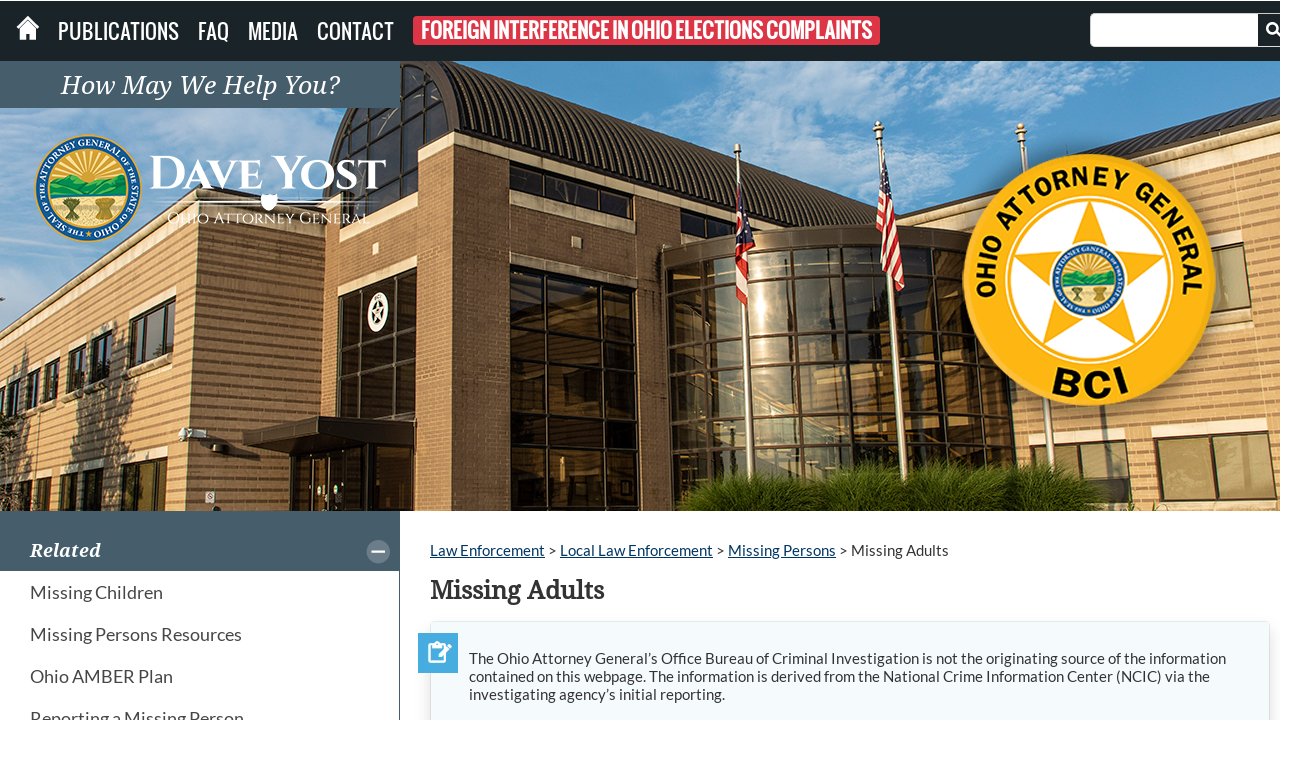

--- FILE ---
content_type: text/html; charset=utf-8
request_url: https://www.ohioattorneygeneral.gov/Law-Enforcement/Local-Law-Enforcement/Ohio-Missing-Persons/Missing-Adults?page=33
body_size: 54581
content:
<!DOCTYPE html PUBLIC "-//W3C//DTD XHTML 1.0 Transitional//EN" "http://www.w3.org/TR/xhtml1/DTD/xhtml1-transitional.dtd">
<html xmlns="http://www.w3.org/1999/xhtml" lang="en-US">
<head id="head"><title>
	Missing Adults - Ohio Attorney General Dave Yost
</title><meta http-equiv="content-type" content="text/html; charset=UTF-8" /> 
<meta http-equiv="pragma" content="no-cache" /> 
<meta http-equiv="content-style-type" content="text/css" /> 
<meta http-equiv="content-script-type" content="text/javascript" /> 
<meta name="keywords" content="Ohio Attorney General Office" /> 
<link href="/CMSPages/GetResource.ashx?stylesheetname=style" type="text/css" rel="stylesheet"/>
<link href="/CMSPages/GetResource.ashx?stylesheetname=bootstrap" type="text/css" rel="stylesheet"/>
<script>(function(w,d,s,l,i){w[l]=w[l]||[];w[l].push({'gtm.start':
new Date().getTime(),event:'gtm.js'});var f=d.getElementsByTagName(s)[0],
j=d.createElement(s),dl=l!='dataLayer'?'&l='+l:'';j.async=true;j.src=
'https://www.googletagmanager.com/gtm.js?id='+i+dl;f.parentNode.insertBefore(j,f);
})(window,document,'script','dataLayer','GTM-WPGGNB');</script>
<script
  src="https://code.jquery.com/jquery-3.5.0.min.js"
  integrity="sha256-xNzN2a4ltkB44Mc/Jz3pT4iU1cmeR0FkXs4pru/JxaQ="
  crossorigin="anonymous"></script>
<script src="https://code.jquery.com/jquery-migrate-1.4.1.js"></script>
<script>
  (function(i,s,o,g,r,a,m){i['GoogleAnalyticsObject']=r;i[r]=i[r]||function(){
  (i[r].q=i[r].q||[]).push(arguments)},i[r].l=1*new Date();a=s.createElement(o),
  m=s.getElementsByTagName(o)[0];a.async=1;a.src=g;m.parentNode.insertBefore(a,m)
  })(window,document,'script','//www.google-analytics.com/analytics.js','ga');

  ga('create', 'UA-7000155-2', 'auto');
  ga('send', 'pageview');
</script>       
<script src="/CMSscripts/jquery.ejb.slidepanel.v2.1.js" type="text/javascript" ></script>
<script src="/CMSscripts/ag.min.js" type="text/javascript" ></script>
<script src="/CMSscripts/Custom/jquery.bxslider.min.js" type="text/javascript" ></script> 
<link href="/OhioAttorneyGeneral/favicon.ico" type="image/x-icon" rel="shortcut icon"/>
<link href="/OhioAttorneyGeneral/favicon.ico" type="image/x-icon" rel="icon"/>
<link href="/CMSPages/GetResource.ashx?_webparts=677" type="text/css" rel="stylesheet"/>
</head>
<body class="LTR Chrome ENUS ContentBody" >
     <noscript><iframe src="https://www.googletagmanager.com/ns.html?id=GTM-WPGGNB"
height="0" width="0" style="display:none;visibility:hidden"></iframe></noscript>

    <form method="post" action="/Law-Enforcement/Local-Law-Enforcement/Ohio-Missing-Persons/Missing-Adults?page=33" id="form">
<div class="aspNetHidden">
<input type="hidden" name="__CMSCsrfToken" id="__CMSCsrfToken" value="bSnnItWQPk9kBDAtzK28/71iW+L8NHxonbmeU8SCDPJcosl+K69/RwGoxZGIsXy30bQ6cTDSP7SDf12jEc8eaKGa8qH9k4oHF/fs9MOj21M=" />
<input type="hidden" name="__EVENTTARGET" id="__EVENTTARGET" value="" />
<input type="hidden" name="__EVENTARGUMENT" id="__EVENTARGUMENT" value="" />

</div>

<script type="text/javascript">
//<![CDATA[
var theForm = document.forms['form'];
if (!theForm) {
    theForm = document.form;
}
function __doPostBack(eventTarget, eventArgument) {
    if (!theForm.onsubmit || (theForm.onsubmit() != false)) {
        theForm.__EVENTTARGET.value = eventTarget;
        theForm.__EVENTARGUMENT.value = eventArgument;
        theForm.submit();
    }
}
//]]>
</script>


<script src="/WebResource.axd?d=pynGkmcFUV13He1Qd6_TZOP2DQDcH6HDP4F6-Aor-f_PWsslxoN6eOgNqcgy4Yf10PLkMeV2j4R3YWiaHv6jqA2&amp;t=638901397900000000" type="text/javascript"></script>

<input type="hidden" name="lng" id="lng" value="en-US" />
<script type="text/javascript">
	//<![CDATA[

function PM_Postback(param) { if (window.top.HideScreenLockWarningAndSync) { window.top.HideScreenLockWarningAndSync(1080); } if(window.CMSContentManager) { CMSContentManager.allowSubmit = true; }; __doPostBack('m$am',param); }
function PM_Callback(param, callback, ctx) { if (window.top.HideScreenLockWarningAndSync) { window.top.HideScreenLockWarningAndSync(1080); }if (window.CMSContentManager) { CMSContentManager.storeContentChangedStatus(); };WebForm_DoCallback('m$am',param,callback,ctx,null,true); }
//]]>
</script>
<script src="/ScriptResource.axd?d=NJmAwtEo3Ipnlaxl6CMhvvdwauRDC81i9fJtnNrPoq_DHjCtuz1gZhJjOt3O8zrif14wN-uH_NKYgNw6nn38EPktSgWvBDRxLeKxrZxxeDejIivC7_u6r34cwiItBIBfjo3atGPQ89jGCiJB4L9RYk7mjdl3wP6UuNX0vkXb2fY1&amp;t=5c0e0825" type="text/javascript"></script>
<script src="/ScriptResource.axd?d=dwY9oWetJoJoVpgL6Zq8OLgZ9fPqoe8H8wO0Qr5KoM6oxkOE6nYJq-HjNY7m5t44IAgGlAUEt0eVkk5cV9C-xwi0dFdwWldLnikgXZ8RblWjbjY66nIGlDI4iC5bZmj4iZrwqvpJDkD18Mk3MHr64aQkOHMApPlqm75vlZnDoNY1&amp;t=5c0e0825" type="text/javascript"></script>
<script type="text/javascript">
	//<![CDATA[

var CMS = CMS || {};
CMS.Application = {
  "language": "en",
  "isRTL": "false",
  "imagesUrl": "/CMSPages/GetResource.ashx?image=%5bImages.zip%5d%2f",
  "isDebuggingEnabled": false,
  "isDialog": false,
  "applicationUrl": "/"
};

//]]>
</script>
<div class="aspNetHidden">

	<input type="hidden" name="__VIEWSTATEGENERATOR" id="__VIEWSTATEGENERATOR" value="A5343185" />
	<input type="hidden" name="__SCROLLPOSITIONX" id="__SCROLLPOSITIONX" value="0" />
	<input type="hidden" name="__SCROLLPOSITIONY" id="__SCROLLPOSITIONY" value="0" />
</div>
    <script type="text/javascript">
//<![CDATA[
Sys.WebForms.PageRequestManager._initialize('manScript', 'form', ['tctxM',''], [], [], 90, '');
//]]>
</script>

    <div id="ctxM">

</div>
    
<script type="text/javascript"> window.lpTag=window.lpTag||{};if(typeof window.lpTag._tagCount==='undefined'){window.lpTag={site:'12426565'||'',section:lpTag.section||'',autoStart:lpTag.autoStart===false?false:true,ovr:lpTag.ovr||{},_v:'1.5.1',_tagCount:1,protocol:location.protocol,events:{bind:function(app,ev,fn){lpTag.defer(function(){lpTag.events.bind(app,ev,fn);},0);},trigger:function(app,ev,json){lpTag.defer(function(){lpTag.events.trigger(app,ev,json);},1);}},defer:function(fn,fnType){if(fnType==0){this._defB=this._defB||[];this._defB.push(fn);}else if(fnType==1){this._defT=this._defT||[];this._defT.push(fn);}else{this._defL=this._defL||[];this._defL.push(fn);}},load:function(src,chr,id){var t=this;setTimeout(function(){t._load(src,chr,id);},0);},_load:function(src,chr,id){var url=src;if(!src){url=this.protocol+'//'+((this.ovr&&this.ovr.domain)?this.ovr.domain:'lptag.liveperson.net')+'/tag/tag.js?site='+this.site;}var s=document.createElement('script');s.setAttribute('charset',chr?chr:'UTF-8');if(id){s.setAttribute('id',id);}s.setAttribute('src',url);document.getElementsByTagName('head').item(0).appendChild(s);},init:function(){this._timing=this._timing||{};this._timing.start=(new Date()).getTime();var that=this;if(window.attachEvent){window.attachEvent('onload',function(){that._domReady('domReady');});}else{window.addEventListener('DOMContentLoaded',function(){that._domReady('contReady');},false);window.addEventListener('load',function(){that._domReady('domReady');},false);}if(typeof(window._lptStop)=='undefined'){this.load();}},start:function(){this.autoStart=true;},_domReady:function(n){if(!this.isDom){this.isDom=true;this.events.trigger('LPT','DOM_READY',{t:n});}this._timing[n]=(new Date()).getTime();},vars:lpTag.vars||[],dbs:lpTag.dbs||[],ctn:lpTag.ctn||[],sdes:lpTag.sdes||[],ev:lpTag.ev||[]};lpTag.init();}else{window.lpTag._tagCount+=1;} </script>
<script type="text/javascript">
function googleTranslateElementInit() {
new google.translate.TranslateElement({pageLanguage: 'en', layout: google.translate.TranslateElement.InlineLayout.SIMPLE, gaTrack: true, gaId: 'UA-7000155-4'}, 'translate-this');
}
</script>
<script type="text/javascript" src="//translate.google.com/translate_a/element.js?cb=googleTranslateElementInit"></script> 
<div class="dropShadow">
	<div class="superBound">
<div id="translate-this"></div>  
                    <div class="bounds">  
                <ul class="super">
				<li class="how">How May We Help You?
					<ul class="largeNav">
						<li class="who largeMenuItem">Who Am I?
							<div class="subMenu">
								<ul class="menuColumn"><a class="nav-link" href="/Individuals-and-Families">Individuals & Families</a>
                                    <li><a href="/Individuals-and-Families/Consumers">Consumers</a></li>
		                            <li><a href="/Individuals-and-Families/Military-and-Veterans">Military & Veterans</a></li>
									<li><a href="/Individuals-and-Families/Seniors">Seniors</a></li>
                                    <li><a href="/Individuals-and-Families/Tipster">Tipster</a></li>
                                    <li><a href="/Individuals-and-Families/Victims">Victims</a></li>
								</ul>
								<ul class="menuColumn"><a class="nav-link" href="/Business">Business & Economic Development</a>
									<li><a href="/Business/Services-for-Business/Webcheck">Background Check</a></li>
                                    <li><a href="https://charitable.ohioago.gov/Charitable-Bingo" target="_blank">Bingo</a></li> 
                                    <li><a href="/Business/Collections">Collections</a></li>
                                    <li><a href="https://charitable.ohioago.gov/Professional-Fundraisers" target="_blank">Professional Solicitors & Fundraisers</a></li>		                                    
                                    <li><a href="https://charitable.ohioago.gov/" target="_blank">Services for Charities</a></li> 
                                    <li><a href="/Business/Services-for-Business">Services for Business</a></li>
								</ul>
								<ul class="menuColumn"><a class="nav-link" href="/Law-Enforcement">Law Enforcement</a>
                                    <li><a href="/Law-Enforcement/Bureau-of-Criminal-Investigation">BCI</a></li>
 					   				<li><a href="/Law-Enforcement/Concealed-Carry">Concealed Carry</a></li>
                        			<li><a href="/Law-Enforcement/Local-Law-Enforcement/Ohio-Missing-Persons">Missing Persons</a></li>
                        			<li><a href="/Law-Enforcement/Ohio-Law-Enforcement-Gateway">Ohio Law Enforcement Gateway</a></li>	
                        			<li><a href="/About-AG/Service-Divisions/Organized-Crime-Investigations-Commission">OOCIC</a></li>					
									<li><a href="/Law-Enforcement/Ohio-Peace-Officer-Training-Academy">OPOTA</a></li>
                        			<li><a href="/Law-Enforcement/Local-Law-Enforcement/Cold-Case">Unsolved Homicides</a></li>
                        		</ul>
								<ul class="menuColumn"><a class="nav-link" href="/Legal">Legal Community</a>								    
									<li><a href="/Legal/Antitrust">Antitrust</a></li>
                        			<li><a href="/Legal/Ballot-Initiatives">Ballot Initiatives</a></li>
									<li><a href="/Legal/Outside-Counsel">Outside Counsel</a></li>
									<li><a href="/Legal/Prosecution">Prosecution</a></li>
									<li><a href="/Legal/Sunshine-Laws">Sunshine Laws</a></li>			        
								</ul>
								<ul class="menuColumn"><a class="nav-link" href="/State-and-Local-Government">State & Local Government</a>						            
						            <li><a href="/About-AG/Service-Divisions/Opinions">Formal Opinions</a></li>
                                    <li><a href="/threatassessment">Ohio School Threat Assessment Training</a></li>
                                    <li><a href="/State-and-Local-Government/Schools">Services for Schools</a></li> 
								</ul>
							</div>
						</li>
						<li class="what largeMenuItem">What Do I Need?
							<div class="subMenu">
								<ul class="menuColumn"><a class="nav-link" href="/About-AG">About the AGO</a>
                                    <li><a href="/About-AG/Dave-Yost">Dave Yost</a></li>
                                    <li><a href="/About-AG/AG-Administration">Administration</a></li>
                                    <li><a href="/About-Ag/History">History and Past AGs</a></li>                                                                                           
                                    <li><a href="/About-Ag/Public-Records-Access">Public Records Access</a></li>      
                                    <li><a href="/About-AG/Regional-Offices">Regional Offices</a></li>    
                                    <li><a href="/About-AG/Service-Divisions">Service Divisions</a></li>                        
								</ul>
								<ul class="menuColumn"><a class="nav-link" href="/Services">Services</a>
									<li><a href="/Business/Services-for-Business/Webcheck">Background Check</a></li>
                                    <li><a href="/Business/Services-for-Business">Business</a></li>
									<li><a href="/Business/Collections">Collections</a></li>
                                    <li><a href="/Law-enforcement/Concealed-Carry">Concealed Carry</a></li>
									<li><a href="/Individuals-and-Families/Consumers/File-a-Complaint">File a Consumer Complaint</a></li>
                                    <li><a href="/Tobacco-Enforcement">Tobacco Enforcement</a></li>
								</ul>
								<ul class="menuColumn"><a class="nav-link hide" href="/Services">Services</a>
								    <li><a href="/Law-enforcement">Law Enforcement</a></li>
									<li><a href="/Legal">Legal Community</a></li>
									<li><a href="/Business/Collections/Pay-Online">Pay Online</a></li>
									<li><a href="/Law-Enforcement/Bureau-of-Criminal-Investigation/Identification-Division/Reporting-Criminal-Histories">Reporting Criminal Histories</a></li>
									<li><a href="/Individuals-and-Families/Consumers/Search-Consumer-Complaints">Search Complaints</a></li>
									<li><a href="http://www.communitynotification.com/cap_main.php?office=55149" target="blank">Sex Offender Search</a></li>
								</ul>
                                <ul class="menuColumn"><a class="nav-link hide" href="/Services">Services</a>
                                    <li><a href="https://charitable.ohioago.gov/Charitable-Bingo" target="_blank">Bingo</a></li>
								    <li><a href="https://charitable.ohioago.gov/" target="_blank">Charities</a></li>
								    <li><a href="https://charitable.ohioago.gov/Professional-Fundraisers" target="_blank">Professional Solicitors & Fundraisers</a></li>
                                    <li><a href="/Business/Services-for-Business/WebCheck/Webcheck-Community-Listing">Webcheck Locations</a></li>
                                    <li><a href="/Legal/Sunshine-Laws">Ohio Sunshine Laws</a></li>
								</ul>
								<ul class="menuColumn"><a class="nav-link" href="/Training-and-Education">Training & Education</a>
									<li><a href="/Law-Enforcement/Ohio-Peace-Officer-Training-Academy/Course-Catalog">OPOTA Courses</a></li>
                                    <li><a href="https://charitable.ohioago.gov/Charitable-Webinars" target="_blank">Nonprofit Board Governance Webinars</a></li>
									<li><a href="/Individuals-and-Families/Victims/Trainings-for-Victim-Service-Providers">Victim Service Provider Training</a></li>
                                    <li><a href="/Individuals-and-Families/Consumers/Consumer-Awareness-Workshops/Request-Consumer-Awareness-Workshops">Request a Consumer Awareness Presentation</a></li>
                                    <li><a href="/Legal/Sunshine-Laws/Online-Sunshine-Laws-Training">Online Sunshine Laws Training</a></li>
                                </ul>        
							</div>				
						</li>
					</ul>										
				</li>
			</ul>
        </div>
    </div>
	<div class="topBarColor">  
		<div class="bounds">
			<ul class="mainNav">
				<li><a href="/Home"><img src="/Images/House-icon" alt="Ohio Attorney General Home Page"/></a></li>
				<li><a href="/Media/Publications">Publications</a></li>
				<li><a href="/FAQ">FAQ</a></li>
				<li><a href="/Media">Media</a></li>
                <li><a href="/About-AG/Contact">Contact</a></li> 
                <li><a href="/SpecialPages/Foreign-Interference-in-Ohio-Elections-Complaints" class="badge badge-danger">Foreign Interference in Ohio Elections Complaints</a></li>
			</ul>			
			<div class="searchBox">
				<div id="p_lt_zoneSearch_cmssearchbox_pnlSearch" class="searchBox" onkeypress="javascript:return WebForm_FireDefaultButton(event, &#39;p_lt_zoneSearch_cmssearchbox_btnImageButton&#39;)">
	
    <label for="p_lt_zoneSearch_cmssearchbox_txtWord" id="p_lt_zoneSearch_cmssearchbox_lblSearch" class="SearchLabel">Search:</label><input name="p$lt$zoneSearch$cmssearchbox$txtWord" type="text" id="p_lt_zoneSearch_cmssearchbox_txtWord" class="form-control" /><input type="image" name="p$lt$zoneSearch$cmssearchbox$btnImageButton" id="p_lt_zoneSearch_cmssearchbox_btnImageButton" src="/images/search.aspx" alt="Search" />

</div>

			</div>
		</div>
	</div>
	<div id="container">
		<div class="zoneContent">
			

<!-- Container -->
<div class="interior">
    <div class="zoneTop">
	    <div class="background_image">
  <div class="logo">
   <img src="/images/watermark.aspx" alt='Ohio Attorney General Office Logo' />
  </div>
    <img id="p_lt_zoneContent_pageplaceholder1_p_lt_zoneTop_BackgroundImage_ucEditableImage_imgImage" title="Missing Adults" src="/Images/Backgrounds/LawEnforcement_B10.aspx" alt="Missing Adults" />


</div>

	</div>
    <div id="midSection">      
        <!-- Left zone -->
        <div class="column zoneLeft">
            <div class="leftColumn"><ul class="menu"><li id="xyz">
</li><li >
</li><li><a>Related</a><ul><li><a href="/Law-Enforcement/Local-Law-Enforcement/Ohio-Missing-Persons/Missing-Children">
Missing Children</a></li>
<li><a href="/Law-Enforcement/Local-Law-Enforcement/Ohio-Missing-Persons/Missing-Person-Resources">
Missing Persons Resources</a></li>
<li><a href="/Law-Enforcement/Local-Law-Enforcement/Ohio-Amber-Plan">
Ohio AMBER Plan</a></li>
<li><a href="/Law-Enforcement/Local-Law-Enforcement/Ohio-Missing-Persons/Reporting-a-Missing-Person">
Reporting a Missing Person</a></li>
<li><a href="/Individuals-and-Families/Victims/Submit-a-Tip/Missing-Persons-Leads">
Submit a Missing Person Tip</a></li>

</ul></li><li class="custNav">
<h3>Links</h3>

<ul>
	<li><a href="http://www.missingkids.com/" target="_blank">Nationwide Missing Kids&nbsp;&mdash; The National Center for Missing &amp; Exploited Children</a></li>
	<li><a href="https://namus.gov/" target="_blank">National Missing and Unidentified Persons System</a></li>
</ul>




</li></ul><br/></div>
        </div>
        <!-- Right zone -->
        <div class="column zoneRightTop">
            <div class="rightColumn"><span id="breadCrumb"><a href="/Law-Enforcement" class="CMSBreadCrumbsLink">Law Enforcement</a> &gt; <a href="/Law-Enforcement/Local-Law-Enforcement" class="CMSBreadCrumbsLink">Local Law Enforcement</a> &gt; <a href="/Law-Enforcement/Local-Law-Enforcement/Ohio-Missing-Persons" class="CMSBreadCrumbsLink">Missing Persons</a> &gt; <span  class="CMSBreadCrumbsCurrentItem">Missing Adults</span>
</span><h1 class="">Missing Adults



</h1><div class="color-box">
<div class="shadow">
<div class="info-tab note-icon" title="Important Notes">&nbsp;</div>

<div class="note-box">
<div class="article-tile-text lead-paragraph">
<p>The Ohio Attorney General&rsquo;s Office Bureau of Criminal Investigation is not the originating source of the information contained on this webpage. The information is derived from the National Crime Information Center (NCIC) via the investigating agency&rsquo;s initial reporting.</p>
</div>
</div>
</div>
</div>




<br><div id="p_lt_zoneContent_pageplaceholder1_p_lt_zoneRight_SearchBox_pnlSearch" class="searchBox" onkeypress="javascript:return WebForm_FireDefaultButton(event, &#39;p_lt_zoneContent_pageplaceholder1_p_lt_zoneRight_SearchBox_btnImageButton&#39;)">
	
    <label for="p_lt_zoneContent_pageplaceholder1_p_lt_zoneRight_SearchBox_txtWord" id="p_lt_zoneContent_pageplaceholder1_p_lt_zoneRight_SearchBox_lblSearch">Search missing children by name, city or keyword:</label>
    <input name="p$lt$zoneContent$pageplaceholder1$p$lt$zoneRight$SearchBox$txtWord" type="text" maxlength="1000" id="p_lt_zoneContent_pageplaceholder1_p_lt_zoneRight_SearchBox_txtWord" class="form-control" />
    
    <input type="image" name="p$lt$zoneContent$pageplaceholder1$p$lt$zoneRight$SearchBox$btnImageButton" id="p_lt_zoneContent_pageplaceholder1_p_lt_zoneRight_SearchBox_btnImageButton" src="/Images/search_btn.aspx" alt="Search" />
    <div id="p_lt_zoneContent_pageplaceholder1_p_lt_zoneRight_SearchBox_pnlPredictiveResultsHolder" class="predictiveSearchHolder">

	</div>

</div>

<p><strong>Missing Adult – <a href="/Files/Law-Enforcement/Investigator/Ohio-Missing-Persons/Missing-Adults-1/Cox-(1)">Dwaun Cox</a></strong></p>
<div class="row no-gutters"> 
  <div class="col-3">
    <img class="case" src="/getattachment/c19e8e6f-2324-4397-a4c8-df7e361c74df/teaser.aspx" alt="Dwaun Cox" />
  </div>
  <div class="col-8">
                    


					Missing from: Columbus, Ohio<br />
					Missing since: 11/21/1979<br/>
					Missing age: 23<br/>
					Current age: 69<br/>
					Contact Ohio BCI at (740) 845-2419.                
					<a href="/Law-Enforcement/Local-Law-Enforcement/Ohio-Missing-Persons/Missing-Persons-Poster.aspx?printpath=/Files/Law-Enforcement/Investigator/Ohio-Missing-Persons/Missing-Adults-1/Cox-(1)&classname=Custom.MissingPersonsDatabase" target="_blank"class="longButton"><img alt="Print Poster" src="/Images/printposter_btn.aspx"/></a>
</div>
</div>

<p><strong>Missing Adult – <a href="/Files/Law-Enforcement/Investigator/Ohio-Missing-Persons/Missing-Adults-1/Koziatek">John Paul Koziatek</a></strong></p>
<div class="row no-gutters"> 
  <div class="col-3">
    <img class="case" src="/getattachment/c9ce2642-c2bb-414f-aaff-3ef2bd924f8f/teaser.aspx" alt="John Paul Koziatek" />
  </div>
  <div class="col-8">
                    


					Missing from: Cincinnati, Ohio<br />
					Missing since: 7/30/1979<br/>
					Missing age: 21<br/>
					Current age: 67<br/>
					Contact Cincinnati Police Department at (513) 352-6474.                
					<a href="/Law-Enforcement/Local-Law-Enforcement/Ohio-Missing-Persons/Missing-Persons-Poster.aspx?printpath=/Files/Law-Enforcement/Investigator/Ohio-Missing-Persons/Missing-Adults-1/Koziatek&classname=Custom.MissingPersonsDatabase" target="_blank"class="longButton"><img alt="Print Poster" src="/Images/printposter_btn.aspx"/></a>
</div>
</div>

<p><strong>Missing Adult – <a href="/Files/Law-Enforcement/Investigator/Ohio-Missing-Persons/Missing-Adults-1/Hale">John Hale</a></strong></p>
<div class="row no-gutters"> 
  <div class="col-3">
    <img class="case" src="/getattachment/233e3791-a056-4eae-8086-9b4dae0f95d4/teaser.aspx" alt="John Hale" />
  </div>
  <div class="col-8">
                    


					Missing from: Columbus, Ohio<br />
					Missing since: 11/26/1978<br/>
					Missing age: 28<br/>
					Current age: 75<br/>
					Contact Columbus Police Department at (614) 645-4545.                
					<a href="/Law-Enforcement/Local-Law-Enforcement/Ohio-Missing-Persons/Missing-Persons-Poster.aspx?printpath=/Files/Law-Enforcement/Investigator/Ohio-Missing-Persons/Missing-Adults-1/Hale&classname=Custom.MissingPersonsDatabase" target="_blank"class="longButton"><img alt="Print Poster" src="/Images/printposter_btn.aspx"/></a>
</div>
</div>

<p><strong>Missing Adult – <a href="/Files/Law-Enforcement/Investigator/Ohio-Missing-Persons/Missing-Adults-1/Martins">Judy  Martins</a></strong></p>
<div class="row no-gutters"> 
  <div class="col-3">
    <img class="case" src="/getattachment/ff4e36f2-52de-42dc-a2e2-aa53d4fa4bd9/teaser.aspx" alt="Judy  Martins" />
  </div>
  <div class="col-8">
                    


					Missing from: Kent, Ohio<br />
					Missing since: 5/24/1978<br/>
					Missing age: 22<br/>
					Current age: 70<br/>
					Contact Ohio Attorney General's Office at 740-845-2406.                
					<a href="/Law-Enforcement/Local-Law-Enforcement/Ohio-Missing-Persons/Missing-Persons-Poster.aspx?printpath=/Files/Law-Enforcement/Investigator/Ohio-Missing-Persons/Missing-Adults-1/Martins&classname=Custom.MissingPersonsDatabase" target="_blank"class="longButton"><img alt="Print Poster" src="/Images/printposter_btn.aspx"/></a>
</div>
</div>

<p><strong>Missing Adult – <a href="/Files/Law-Enforcement/Investigator/Ohio-Missing-Persons/Missing-Adults-1/Johnson-(5)">Willie Johnson</a></strong></p>
<div class="row no-gutters"> 
  <div class="col-3">
    <img class="case" src="/getattachment/83a0ad43-a328-46a3-bc58-1e30b289482a/teaser.aspx" alt="Willie Johnson" />
  </div>
  <div class="col-8">
                    


					Missing from: Akron, Ohio<br />
					Missing since: 2/1/1978<br/>
					Missing age: 26<br/>
					Current age: 74<br/>
					Contact Twinsburg Police Department at 330-425-1234.                
					<a href="/Law-Enforcement/Local-Law-Enforcement/Ohio-Missing-Persons/Missing-Persons-Poster.aspx?printpath=/Files/Law-Enforcement/Investigator/Ohio-Missing-Persons/Missing-Adults-1/Johnson-(5)&classname=Custom.MissingPersonsDatabase" target="_blank"class="longButton"><img alt="Print Poster" src="/Images/printposter_btn.aspx"/></a>
</div>
</div>

<p><strong>Missing Adult – <a href="/Files/Law-Enforcement/Investigator/Ohio-Missing-Persons/Missing-Adults-1/Lynch">Paula Lynch</a></strong></p>
<div class="row no-gutters"> 
  <div class="col-3">
    <img class="case" src="/getattachment/46ca5c0d-c9b4-44b3-a169-cfbe25b455c1/teaser.aspx" alt="Paula Lynch" />
  </div>
  <div class="col-8">
                    


					Missing from: Sandusky , Ohio<br />
					Missing since: 1/1/1978<br/>
					Missing age: 22<br/>
					Current age: 69<br/>
					Contact Sandusky Police Department at 419-627-5858.                
					<a href="/Law-Enforcement/Local-Law-Enforcement/Ohio-Missing-Persons/Missing-Persons-Poster.aspx?printpath=/Files/Law-Enforcement/Investigator/Ohio-Missing-Persons/Missing-Adults-1/Lynch&classname=Custom.MissingPersonsDatabase" target="_blank"class="longButton"><img alt="Print Poster" src="/Images/printposter_btn.aspx"/></a>
</div>
</div>

<p><strong>Missing Adult – <a href="/Files/Law-Enforcement/Investigator/Ohio-Missing-Persons/Missing-Adults-1/Burton-(1)">Betty Burton</a></strong></p>
<div class="row no-gutters"> 
  <div class="col-3">
    <img class="case" src="/getattachment/d45a9539-d4e8-4f22-ad56-166e99a59029/teaser.aspx" alt="Betty Burton" />
  </div>
  <div class="col-8">
                    


					Missing from: North Olmsted, Ohio<br />
					Missing since: 11/19/1977<br/>
					Missing age: 54<br/>
					Current age: 102<br/>
					Contact North Olmsted Police Department at 440-777-3535.                
					<a href="/Law-Enforcement/Local-Law-Enforcement/Ohio-Missing-Persons/Missing-Persons-Poster.aspx?printpath=/Files/Law-Enforcement/Investigator/Ohio-Missing-Persons/Missing-Adults-1/Burton-(1)&classname=Custom.MissingPersonsDatabase" target="_blank"class="longButton"><img alt="Print Poster" src="/Images/printposter_btn.aspx"/></a>
</div>
</div>

<p><strong>Missing Adult – <a href="/Files/Law-Enforcement/Investigator/Ohio-Missing-Persons/Missing-Adults-1/Jenkins">Joanna Jenkins</a></strong></p>
<div class="row no-gutters"> 
  <div class="col-3">
    <img class="case" src="/getattachment/abe2c0f2-077f-4d8a-a9f5-219411821d78/teaser.aspx" alt="Joanna Jenkins" />
  </div>
  <div class="col-8">
                    


					Missing from: Oak Hill, Ohio<br />
					Missing since: 11/1/1977<br/>
					Missing age: 23<br/>
					Current age: 71<br/>
					Contact Jackson County Sheriff's Office at 740-286-6464.                
					<a href="/Law-Enforcement/Local-Law-Enforcement/Ohio-Missing-Persons/Missing-Persons-Poster.aspx?printpath=/Files/Law-Enforcement/Investigator/Ohio-Missing-Persons/Missing-Adults-1/Jenkins&classname=Custom.MissingPersonsDatabase" target="_blank"class="longButton"><img alt="Print Poster" src="/Images/printposter_btn.aspx"/></a>
</div>
</div>

<p><strong>Missing Adult – <a href="/Files/Law-Enforcement/Investigator/Ohio-Missing-Persons/Missing-Adults-1/Hamilton">Linda June Hamilton</a></strong></p>
<div class="row no-gutters"> 
  <div class="col-3">
    <img class="case" src="/getattachment/320be26e-4d7d-4e52-80c0-09aa5e6e76bc/teaser.aspx" alt="Linda June Hamilton" />
  </div>
  <div class="col-8">
                    


					Missing from: North Lima, Ohio<br />
					Missing since: 9/20/1977<br/>
					Missing age: 28<br/>
					Current age: 76<br/>
					Contact Beaver Township Police Department at (330) 549-5338.                
					<a href="/Law-Enforcement/Local-Law-Enforcement/Ohio-Missing-Persons/Missing-Persons-Poster.aspx?printpath=/Files/Law-Enforcement/Investigator/Ohio-Missing-Persons/Missing-Adults-1/Hamilton&classname=Custom.MissingPersonsDatabase" target="_blank"class="longButton"><img alt="Print Poster" src="/Images/printposter_btn.aspx"/></a>
</div>
</div>

<p><strong>Missing Adult – <a href="/Files/Law-Enforcement/Investigator/Ohio-Missing-Persons/Missing-Adults-1/Groff">Billie Groff</a></strong></p>
<div class="row no-gutters"> 
  <div class="col-3">
    <img class="case" src="/getattachment/f08317d2-ba37-4bd2-8c67-a09c95fa3f1d/teaser.aspx" alt="Billie Groff" />
  </div>
  <div class="col-8">
                    


					Missing from: Hubbard, Ohio<br />
					Missing since: 7/4/1977<br/>
					Missing age: 26<br/>
					Current age: 75<br/>
					Contact Hubbard Police Department at (330) 534-8153.                
					<a href="/Law-Enforcement/Local-Law-Enforcement/Ohio-Missing-Persons/Missing-Persons-Poster.aspx?printpath=/Files/Law-Enforcement/Investigator/Ohio-Missing-Persons/Missing-Adults-1/Groff&classname=Custom.MissingPersonsDatabase" target="_blank"class="longButton"><img alt="Print Poster" src="/Images/printposter_btn.aspx"/></a>
</div>
</div>

<div class="PagerControl"><div style="padding-bottom:4px;padding-top:4px;font-weight: bold;" class="PagerResults">Displaying results  321-330 (of 348)</div><div class="PagerNumberArea"><span>&nbsp;<a href="/Law-Enforcement/Local-Law-Enforcement/Ohio-Missing-Persons/Missing-Adults">|&lt;</a>&nbsp;&nbsp;<a href="/Law-Enforcement/Local-Law-Enforcement/Ohio-Missing-Persons/Missing-Adults?page=32" class="UnselectedPrev">&lt;</a>&nbsp;</span><span style="padding-left:5px;"></span><span>&nbsp;<a href="/Law-Enforcement/Local-Law-Enforcement/Ohio-Missing-Persons/Missing-Adults?page=26"   class="UnselectedPage">26</a> - <a href="/Law-Enforcement/Local-Law-Enforcement/Ohio-Missing-Persons/Missing-Adults?page=27"   class="UnselectedPage">27</a> - <a href="/Law-Enforcement/Local-Law-Enforcement/Ohio-Missing-Persons/Missing-Adults?page=28"   class="UnselectedPage">28</a> - <a href="/Law-Enforcement/Local-Law-Enforcement/Ohio-Missing-Persons/Missing-Adults?page=29"   class="UnselectedPage">29</a> - <a href="/Law-Enforcement/Local-Law-Enforcement/Ohio-Missing-Persons/Missing-Adults?page=30"   class="UnselectedPage">30</a> - <a href="/Law-Enforcement/Local-Law-Enforcement/Ohio-Missing-Persons/Missing-Adults?page=31"   class="UnselectedPage">31</a> - <a href="/Law-Enforcement/Local-Law-Enforcement/Ohio-Missing-Persons/Missing-Adults?page=32"   class="UnselectedPage">32</a> - <span class="SelectedPage">33</span> - <a href="/Law-Enforcement/Local-Law-Enforcement/Ohio-Missing-Persons/Missing-Adults?page=34"   class="UnselectedPage">34</a> - <a href="/Law-Enforcement/Local-Law-Enforcement/Ohio-Missing-Persons/Missing-Adults?page=35"   class="UnselectedPage">35</a>&nbsp;</span><span style="padding-left:10px;"></span><span>&nbsp;<a href="/Law-Enforcement/Local-Law-Enforcement/Ohio-Missing-Persons/Missing-Adults?page=34" class="UnselectedNext">&gt;</a>&nbsp;&nbsp;<a href="/Law-Enforcement/Local-Law-Enforcement/Ohio-Missing-Persons/Missing-Adults?page=35">&gt;|</a>&nbsp;</span></div></div><input type="hidden" value="33" name="p_lt_zoneContent_pageplaceholder1_p_lt_zoneRight_MissingPersonsRepeater_repItems_pager_cpage" /><div id="p_lt_zoneContent_pageplaceholder1_p_lt_zoneRight_MissingPersonsRepeater_repItems_pager">

</div>
</div>
        </div>
    </div>
</div>
		</div>
		<div id="footer" role="contentinfo">
			<ul class="footerLinks">
				<li class="footerColumn">
					<ul>
                        <li><span class="footerTitle"><a href="/Individuals-and-Families">Individuals & Families</a><span></li>
						<li><a href="/Individuals-and-Families/Consumers">Consumers</a></li>
						<li><a href="/Individuals-and-Families/Military-and-Veterans">Military & Veterans</a></li>
                        <li><a href="/Individuals-and-Families/Parents">Parents</a></li>
						<li><a href="/Individuals-and-Families/Seniors">Seniors</a></li>
                        <li><a href="/Individuals-and-Families/Tipster">Tipster</a></li>
                        <li><a href="/Individuals-and-Families/Victims">Victims</a></li>
                        <li><a href="/Individuals-and-Families/Victims/Task-Force-on-Criminal-Justice-and-Mental-Illness">Task Force on Criminal Justice<br> and Mental Illness</a></li>
					</ul>
				</li>
				<li class="footerColumn">
					<ul>
                        <li><span class="footerTitle"><a href="/Business">Business </a><a href="/EconomicDevelopment">& Development</a></span></li>                         
                        <li><a href="/Business/Services-for-Business/Webcheck">Background Check</a></li>
                        <li><a href="https://charitable.ohioago.gov/Charitable-Bingo" target="_blank">Services for Bingo</a></li> 
                        <li><a href="/Business/Collections">Collections</a></li>
                        <li><a href="https://charitable.ohioago.gov/Professional-Fundraisers" target="_blank">Professional Solicitors & Fundraisers</a></li>		                                    
                        <li><a href="https://charitable.ohioago.gov/" target="_blank">Services for Charities</a></li>  
                        <li><a href="/Business/Services-for-Business">Services for Business</a></li>
					</ul>
				</li>
				<li class="footerColumn">
					<ul>
                        <li><span class="footerTitle"><a href="/Law-Enforcement">Law Enforcement</a></span></li>
                        <li><a href="/Law-Enforcement/Bureau-of-Criminal-Investigation">BCI</a></li>
 					   <li><a href="/Law-Enforcement/Concealed-Carry">Concealed Carry</a></li>
                        <li><a href="/Law-Enforcement/Local-Law-Enforcement/Ohio-Missing-Persons">Missing Persons</a></li>
                        <li><a href="/Law-Enforcement/Ohio-Law-Enforcement-Gateway">Ohio Law Enforcement Gateway</a></li>	
                        <li><a href="/About-AG/Service-Divisions/Organized-Crime-Investigations-Commission">OOCIC</a></li>					
						<li><a href="/Law-Enforcement/Ohio-Peace-Officer-Training-Academy">OPOTA</a></li>
                        <li><a href="https://sakannualreporting.ohioattorneygeneral.gov/" target="_blank">SAK Annual Reporting</a></li>
                        <li><a href="/Law-Enforcement/Local-Law-Enforcement/Cold-Case">Unsolved Homicides</a></li>

					</ul>
				</li>
				<li class="footerColumn">
					<ul>
                        <li><span class="footerTitle"><a href="/legal">Legal Community</a></span></li>
                        <li><a href="/Legal/Antitrust">Antitrust</a></li>
                        <li><a href="/Legal/Ballot-Initiatives">Ballot Initiatives</a></li>
						<li><a href="/Legal/Outside-Counsel">Outside Counsel</a></li>
						<li><a href="/Legal/Prosecution">Prosecution</a></li>
                  
						<li><a href="/Legal/Sunshine-Laws">Sunshine Laws</a></li>
					</ul>
				</li>
				<li class="footerColumn">
					<ul>
						<li><span class="footerTitle"><a href="/State-and-Local-Government">State & Local Government</a></span></li>
                        <li><a href="/State-and-Local-Government/The-Mount-Vernon-Project">The Mount Vernon Project:<br>School of Public Service</a></li>
	                    <li><a href="/About-AG/Service-Divisions/Opinions">Formal Opinions</a></li>
                        <li><a href="/threatassessment">Ohio School Threat Assessment Training</a></li>
                        <li><a href="/State-and-Local-Government/Schools">Services for Schools</a></li>                    
					</ul>
				</li>
                <br><br>
				<li class="footerColumn">
					<ul>
                        <li><span class="footerTitle"><a href="/About-AG">About the AGO</a></span></li>
                        <li><a href="/About-AG/Dave-Yost">Dave Yost</a></li>
                        <li><a href="/About-AG/AG-Administration">Administration</a></li>   
                        <li><a href="/About-AG/Public-Records-Access">Public Records Access</a></li>                      
                        <li><a href="/About-AG/Regional-Offices">Regional Offices</a></li>
                        <li><a href="/About-AG/Service-Divisions">Service Divisions</a></li>                                                     
					</ul>
				</li>
				<li class="footerColumn">
					<ul>
						<li><span class="footerTitle"><a href="/Services">Services</a></span></li>
						<li><a href="/Business/Services-for-Business/Webcheck/Webcheck-Community-Listing">Webcheck Locations</a></li>
                        <li><a href="/Individuals-and-Families/Consumers/File-a-Complaint">File a Consumer Complaint</a></li>
						<li><a href="https://charitablecomplaint.ohioattorneygeneral.gov" target="_blank">File a Charitable Complaint</a></li>
                        <li><a href="https://charitable.ohioago.gov/Charity-Registration" target="_blank">Charitable Registration</a></li>                                          
                        <li><a href="/Tobacco-Enforcement">Tobacco Enforcement</a></li>                
					</ul>
				</li>
				<li class="footerColumn">
					<ul>
						<li><span class="footerTitle"><a href="/Training-and-Education">Training & Education</a></span></li>							                     
                        <li><a href="https://charitable.ohioago.gov/Charitable-Webinars" target="_blank">Charitable Webinars</a></li>
                        <li><a href="/Legal/Sunshine-Laws/Online-Sunshine-Laws-Training">Online Sunshine Laws Training</a></li>
						<li><a href="/Law-Enforcement/Ohio-Peace-Officer-Training-Academy/Course-Catalog">OPOTA Courses</a></li>      
						<li><a href="/Individuals-and-Families/Victims/Trainings-for-Victim-Service-Providers">Victim Service Provider Training</a></li>
					</ul>
				</li>
				<li class="footerColumn">
					<ul>
						<li><span class="footerTitle"><a href="/media">Media</a></span></li>
                        <li><a href="/Media/Events/Calendar">Events</a></li>
                        <li><a href="/Media/News-Releases">News Releases</a></li>
						<li><a href="/Media/Newsletters">Newsletters</a></li>
                        <li><a href="/Media/Reports">Reports</a></li>
                        <li><a href="/Media/Videos">Videos</a></li>  
					</ul>
				</li>                                       
				<li class="footerColumn">
					<ul>
						<li><span class="footerTitle"><a href="/Careers">Career & Employee Resources</a></span></li>	
                        <li><a href="https://employee.ohioattorneygeneral.gov" target="_blank">AG Employee Portal</a></li>
						<li><a href="https://dx.myohio.gov/" target="_blank">myOhio.gov</a></li>                                           
                        <li><a href="/Careers/Opportunities">Job Opportunities</a></li>
					</ul>
				</li> 
			</ul>
		</div>
		<div class="bottomBar">
	    	<div class="tagline">
              	<img src="/images/protecting-footer" alt="Protecting the Unprotected"/>
            </div>
            <div class="row secondary-footer">
            	<div class="col-lg-9 disclaimer">
                  <ul>                        
                    <li><a href="/About-AG/Americans-with-Disabilities">Notice under the Americans with Disabilities Act</a></li> &nbsp;&nbsp; | &nbsp;&nbsp; 
                    <li><a href="/Files/Services/OAGPrivacyNotice" target="_blank">Privacy Statement</a></li> &nbsp;&nbsp; | &nbsp;&nbsp;
                    <li><a href="http://checkbook.ohio.gov/" target="_blank">Ohio Checkbook</a></li>
               	</ul>
               </div>
               <div class="col-lg-2 socialBar">
            		<ul>
	                	<li><a href="https://public.govdelivery.com/accounts/OHAG/subscriber/new" target="_blank" ><img src="/images/social/GovDelivery" alt='Subscribe'/></a><li>
	                    <li><a href="https://www.facebook.com/OhioAttorneyGeneral" target="_blank" ><img src="/images/social/facebook" alt='Facebook'/></a><li>
					    <li><a href="https://twitter.com/OhioAG" target="_blank"><img src="/images/social/twitter" alt='Twitter' /></a><li>
	                    <li><a href="https://www.instagram.com/ohioattorneygeneral/" target="_blank"><img src="/images/social/instagram" alt='Instagram' /></a><li>
					    <li><a href="https://www.youtube.com/user/OhioAttorneyGeneral" target="_blank"><img src="/images/social/youtube" alt='YouTube'/></a><li>
              		</ul>
            	</div>
            </div>
		</div>
	</div>
</div>
    
    

<script type="text/javascript">
//<![CDATA[

var callBackFrameUrl='/WebResource.axd?d=beToSAE3vdsL1QUQUxjWdelw5W7A8qF0QMbNwy14aL3Fa5l0uIKmFmItFNiltKjBaAMbuai6esm0qU1cSNY3rQ2&t=638901397900000000';
WebForm_InitCallback();
theForm.oldSubmit = theForm.submit;
theForm.submit = WebForm_SaveScrollPositionSubmit;

theForm.oldOnSubmit = theForm.onsubmit;
theForm.onsubmit = WebForm_SaveScrollPositionOnSubmit;
//]]>
</script>
  <input type="hidden" name="__VIEWSTATE" id="__VIEWSTATE" value="3eOdexdaG03yN64N5pMILP2cTfNng5HQhi/[base64]/qOYpWzC0Ec0c4hwJy5+5QtraXbIr0wY/y4yJ7N72Adenmg+na+MGixz8RPGr7puK3UJQundJwY/0ejneiF3Hh7+yI/oGe+CA30ejFE3HM7jEbWufNL4h/ptPq9IYGG8L2XyFzmOVSXlTRAFYuh1/8WD0MytHtbf4LqKYthLT+TnDqzpLqgr2NXdi8nstQAAoUrzXrj1ROTQoy3NCNd3rCLr3f8v9422Kdy7LabpFmlFIGGlHMJnmi1yh6ukXtMKW5OugNjN6w8RLmsUsMN4aS0+4KE8PYFRHttlSzxjQIVIpharjKmMp/Z+NYom7vOT4VyX5PKIvquZKfWCE2FeEEH/GosOl/QduNUawf4KNDHeeaT9VPOiVoGEWXwqRLIlzlXqxlhJ08gcNRYrclB6Ar8ESnEPd7Tw4Xf/gC23WUvqE4gv1n/WPUlBE4DKsCsyyIpEszT5U3uz4YhvFJzToIR98YMMavNi2ynHqG0jqeWmATeOjcs6ks1ZBX2aZz8BbkrkLQ/vdCFANdtGPDA3lrBVIfFYSbqwcu5Q2ypekximw/brI4/9sHRl2/+gh8jP8y5gMlWrOkAfXj6U9vli7taFM3rItdXxxVdBJkhlk70geMRb3vaAmy2OThM3w52EsJufF+Iktexu7sy/2+tmN1vpboF4aGdprCc113IEPR+ZsNgMaSpK0XWgmMpQufjjjntx3ykaK/Qipm4k6qWdkCcLZ8ZHG+vWllDnn0ZmDJk12/Qtrqfn2c28A0tAGGGgtNuEgeedZ2DZ0+chhBm3YBHY0QDMd6LorboL4Ac2UnhXwSZIZn2UFY40hRoaFEVcP2L660WfMGxAjutpWXodYOT3fzuiDphMpiwuFkvzetBTx1/fGJrShhlrxOUz5uAkJgCdM6QHf9Z6kx3gKt/oiGXsfj3lhTYzOkQwcfmVV/e9nKb+er0ucB6mk0V68PjEkOf1tnXw3Lj8X60G29XbcIyndJvzJ4LQ3/eFBKtzhftVIyjPunt++dPcjynK3KJrwbjWCP5mgXLVB/y2OOjONgWximaDKNSEnsraFSeUKcR1hR/9Bb6VzYmhX/2z706DI1piq9fRZEVubb22Va/z/JKwxd2AMiGPhNgwm+JMAgnPYmeqk2nxXHzgDApIx+V2Wa/[base64]/bN3P4uoctH6tpapmTf2NF+Tp9PnIGor9bVEzVDXma2X9rd/2V2fEp7nj4k0DsWB2YOlZDH5pbxqYzyEX82Pai6sq0ojn407DoR3QSkn7ImC5xfwfxccIzsS4N2mN4K0zMBds3bG52ekgIe0Idai4wqe/FP/KjemcZPviCnm3UtTyOnGK+eZnSYNqBT1SO40Rm53CYfq3V4XN+vTqNZoYHk843Cq+q6SmVttesSPqeSION4tai/Ew+j2DoHcOr0KOXu+wpNHA0WWh1LSM7VtplO3D/cS2BaFB12tDKd/0GjYn4HiiX/Z+Zu4EfEq8bwCj4yxeNT3rRD1GLGay/dm2PFT0w22uMscSyV4cMBxuCX5EWD7ZfaXKikHT1viNjXLLKDMgHkCsxQjwsp3r6Od/XSi3HUJZRZKJxJfeO/BTnRz/CVXhXw3CVuhwkuoEdj5ND1SFJX0f42lPW1lQHswL2lFvFFCxRPbW7w0xd+viZLOgPhCan3v+Qn7gcdS+PJE4kcpx8ZOdKgMKLzj6xjbNYFntNQcy17BUDeVgUX000hoXXn09IqEiCRCJM613K8/9Y1ojUznYhYY+GDpf9AcTM6w8j9NQLIeH6dHM4z1POL6krih93OcNiqyngcyXgkX8NPn29BVhb4B1HEb/PKQvP1wB+bDq+pjVM5WWpoJjsqPXG/QYCVbkar+coV0/HT6HcRCTpj69UdV1SKBeTJfYVCUbjytJuu4VxLPu+aIksuVpStxoca7hMkTriPywkYD82c15P1DfDJpa6qYCuw3Oe6prXVmpQd6BqFJIRiWd6wZXnJPi0oI2J6MPiLFYlk8yxZ+GtuZv8sNc32/JoyRZFDm3a/mHUwbWVc8d6QEq/bbd7hnmD410Si4kx/rYMGOTMLK2wgQ0Z3j9u04N8b28eLoIZLxheyJj6DDseCjZ6PiAlmYMgP0oGhYiYJSe2kMK9qpI/op0Oxaf7Y5/MA6qrCWr0fK7SZt8HGX/SGOvBBgn4vQ6jOGa2/TIsMsgmIGJEY37yvdQoKmzUoGlgjnKfiJDR6mY+TYfEZKgzGQP6X6WSMTrTsIGrLFuI53wEhBbYKs3xc7B4mQpIOO4YLp1l0Z8BFEbYV2EidTLmBTSP/9YalPBUNx9qkqV+1V2Znrwp5r6Clwn8Es1zfTct5A3Ma24cmm6fPLEBjwUog8Y0MlGwCjpk2db1onVRpXLNvsbuOc2h+NgSSGQ0ACyMeWLXXYdtrwHiecaxdtS29U6IEuHYGkfGoR2v07fbA5q1vOCTBS612lEEqoFxQpZjk7mlLUH81hJDc+Yoa3a3uNVBvS/U17GFhh6cMm3YmiwScQcv2ppinIrVlWsz2FZWp1/WN053YhT6tljLP/V4lAsrfR4Zm9nMXafov5uL50MLQchZnkB4YG59cfzulGirPxBZL0HSEUg93bWNNKxPxVUqY6Y1AQyhLm7tKUuc+TIYbDMChhfLwJg2xNADTnNM9oLkTvbUbBGGrWJMZpE8P96U8bpaPcXJYYzDZYIOquIxTJ7Dp0GjSatufpJc7vA1Lwtv2w/287NCTZexmgvvTyuZmQRcqOzilLE25GbfJSzvQhR6TqgVotWDuoiokOA/Lwi4NPWKS7Ji06V3dfPDtuW9lC+h9iXwEna1CBrAndJVoA5ufSxuvAU5mF8vn3BuEekq9DY9CMks2ccSdT/EXJVLphuFyrlT0un8/NhZF6hj12p1EpgrESsMjNwi+UYDwd0EeA1/xPFnE+2SmejvEnFNM/3RAE9B8wczX0QlP6OV5N9jDaHATAZw58DFLo5WejAGjcquuosfr9QIYDK+CCqdiUjniSSZtS/CclAAd3JCe30NGGWRYC6NH87RZVeZLYQ/60J4UcP1yV8JSlP/fHVVT5vkDRMeK1nV+qzHmbQ+P5G/VTMWwhr5Y2u1KiW2DBXjIsvj6ClLPN2DAUFtH9G+FxBNkvJN5fMGOHK+t4Ke23nAWcAnRJab6X0NSpXo1WS2rFUpfLQTS8jo4CWDLcAZ9wijgCNj6QwZN2h/t7QlJIkowsudnxBQV/3za1cHFRQ3wTnNAUR1mAZb/FLLRgos6wIxpcyKVPqUl2ptXRqtUvXkjKzmOYeMWlL3js0QIGmoHwlVX6cxpXmKVCIwhvt8QgVK3xDcsuoIPRDrp8YMCPGGAgbA0EqxMs4KgMulUkbCjZLOcCqjdlGVmyXcP1CHZ0CEHOhlG0Q5ylm1X+NId/NXqJJp/oaGOJyUCUlAkyrD3MM/Ux8xq74L+6rfxbJly6erkNIwKTe+mxfZgDXvE74JX/8phVOVShrzruJqcqceQymipWvxdH6SFi+ulS8KZqVwW15wMzp5oq7b/px9XzfXFjViFhyCYM09Fz26Yv15+hurKFI3RPUhEIsupmqvg4DwUogK5rKahndo3MVwLEMGCAocnyPPJSNt/1pMH+raw6VPwwGQop9gwESX9t20gZYTWCLeEzMc/D2C8/XOysy2Buj3JyOI1jRHXVH5N0Uo7Oh4uA0wuUBqGI7dcdEkIeXYs89XLjqmrNPtRRf1KhCgfDsM4RUjKx5L8VZ495zGsyCtheGhTVvqT/TttwKNz3Kmxlas32W+PFh65Veu9mi7tJLaQz7uhbLvrmjd0r+gbbSQoPEg2SUzYwDhPmZt0pnsB796UmIoijtg4S2PeTB3h1JxP33KCdFXYfqJSnxFLrJmFE9r027KdNw3UTUtF9MPJjHGZ/K7wo4hKyYinB4K0in9KHznCvX3vEDA3n4KFpuVbGb6HOaEOqZ+MI7J//2ZsTKAMlsSZ/foLJYaSzdSotXA1hSuwM9oA8/abJ6eXg47ACcUjumFeoXJ+JkFqcSCHQtB/yHGgvRlOjdiAiYkBme1tTObpMFErvUYUdYJc3r0Rx7ks7JDQymmVA64FqjXqJmJPJ2pdjUXQ2aR3DYndTVM/6H05HGmuy6HKVXydN6GT9RFaWxKRivxs+pIRG6UlWt2kizjBy3jAHh794MtU0zDfQZXCO3sKi4qMofltIUTqCRWUqKVZVkRoAtYVmIk0Jz5A55SSrWX/SYL8wuoEwraakKh9Ze0QvjEU9+9yKhs7T5rSXU7HDOlXv5LxAKdPOru9IjeYk0xJRfVF/bOU+84qNr2ajsyRkX02OHKjoX2KW68iNZdYQjD8QxbLu+GdU3XnzTFcO4C1u+M53y8LN1e/+Oge7PAfdajIIyZdxV+6vMw3b0uu3KNev/pe4tdZ6njgHxtKaW/fVMLNrqHDtkc1KHNF6XaaID5fsf5sZO/eSEmXDFhftLJbv+l6uc3H9jJIijsHmvfchrCvFbRB+A0VrWDwEadu7E5iTp2jiN0uKl+jE0I2DtEoPkhYGOkvxs7UGpJmE3YFi+R9Ub3cL7cHxWH36hUM9i21VuwDpX4ssV4zBLXLK24AtQa566lYg3bdNQGnihFuGw+3d/1VPl7nSHxkgvOB1wM7uHeZB7kE8mTkhk07keK3adcTRW6XrKf5nSLg830n8EjIcHELuGrZHroZi8ByK8ru5HcvZgg6212OzqnZJZCGMXQyvRkjv/j62NbZFywGpbViGne3bZhMU/kek/fF8UvPsbibqOF3aNPaMnIytCROc3xjyv81Sj62FVi8JeRuoRZYITqkXTQfTrOZ6uKyAx1f93CEajGbh7Icshe0EsNxR45QVAfoS5NzyP5sNsc5Q8mjffzEMi8u4LVRrwlhpKn09WhbJkSHeImY+k+xQs7cRVpDJNhBbwIWGs0Sg+0mVKej1/6NwKwa7V4XY1cQSFWCFC1Gigtt06HWPx7SDIIREjqjC/BHWPokx4kIERIPQcsINMKsjzoCWCWbdbw12AOJJ5owQWFMhdBgOh7YuHHqu8I1miHGkV1p111Kfmci5jZvOtrqH3UFsrBO6czwp6/ywuKPkpr2parlw1tb2UiB9Qq/4Dc+4eQYWCrQl2BbuHgJFmX+GAz52D4yt4KDjqzMCv5ZkBnBTPBcZam9/iVO9fn79kv2ERgL5eXOeC8b3a+sYN6VOiWYU1A2p34TAB1G7L88Dt/JVtiXW0hW8mSP5RhktKGJ1kSM5KIjja2turOhuMshVYhl+3tNcL7/f1uTyIoSnnHB7Geiys8j0cBM9ViZgNlt1lRr/E726+dKjkkuRKhwvFSNhm1gNkpoQSQtFU4HF6x1SGiAbOMxmrO3y3B3JLgQF2O4D5o+0XWl3QJwoESh6SLAnxt4aNysr0lPM5UhQ+/AKTBDNT3cnXMDt1oGAUjG0OsyKbhqgsWxUZgon8OUdzTMVZ8F5O8wz4qTENkCimG8EBDvP2BcPi5TkCGDupfB1Nw267Hg07LLaRBZqUlNnBhXZ0hmtIJevLTgdlbHFnvjC3hS8rP5zAXfzjjf0cu31cQ63hNKCsT4gQffdwqA/O23TMO0Ryvx+jfMLHbQ8+DcZisUOhjnbcvpVAYse5EdK5NgOraqD+N2BvlAu66ENm4btoFnSvJ7d8lx18/uyCqxhhaMDJMPZgD6EfEJ9srwIN4Eo6RsoR8h02oXGQZLnf+t6uYcv7ujxf4ytR2oTpcgCWvfereJ9a8SHAkwSlIyNFR9cjPrmye18F8IGfjjY2pIQ92lfhsWaMDR5xsq9/[base64]/dqDfAp6IQctCAf+WlRbmOxeeuBttmmvcDlVhB98fCRpuVRV2NRd6i3wmhvvYRD+i460T6XQ/Xx5Avxp4XqQNUE4mSqVdKBVoEJIVGXPoA2bnGc/5/zApZnVxP484BLa7fmge/ty+WFuDkhgzURODMLWP+20xzsi3XD1BI1IS7UNe85pnviAH0FevkKvPVu4xmxnYYN1y4lV0xpJgiB6ZIjHDWpSI4BCLlVDYYoDgESbFU6SPxbJP0MzPm3g1pA0WYYiP5D4S7Y6p6bntW0iCVzQD/mP4bNwj0EOE6Q7PN6RQKxAJjtLwdW3ZHqMxZV4w6IDxzhXFHrIY+Y6f/w7SYMDHM0jVSYIiB40lXiGJK5bTcw9nBkLC6p2eRBEzxhcn9w6FB66aPYxduMePTzu+rF6EqpeYXMEudxYccntzENyrvf5OXNSbFlFtd7CPdFyYv6/tDiV3Kcj8HWeV0bTBFj0MLR+w232DrW15lMry8gUxFl1oNp3msf7nNQlbMvDSX1bALq5H/vlGb6LWg9uOqiAosgW5qsYlXwymNB2daTCeDORcIM9MypvzShfxFLhc6ron4gUBk3kQILAvXnKYIals4M07cSeLm9w4peOG3mSSIKDIY2XwiP4L6KDv6y88g+mwG/VGbYuDnYbGxDMUGt4XVVQG8TecgTTWIkIt5x0HzpA064W65q+4EHzHJZkjcqFVn9S6PoFMWEgk8Y6mRxCaNiylhF/zkRJ8sDEwv7HY3YcDvNmE8LCkZRtCK0GxlYesYeptVsSm3pJ1o8vnKv7g+SZKVafVWNUwEREa9iDzOR4/hrJ7KK0NFjwP0gpsQR+HyWeHPb1Gx/9kFShhjHxUdcA2dM4CCltfopN2g2C55DUUC5zlwi9R42xLiEnR/z9TnOZg/YD4JNU2LewH1/kSL/+Dv8KhYrUri5pNydrMnnASpOWmTI6i3OLE+SxUF6yL9WT1+PNl3s7OYBpKfQ/cyjnlvLpr1LlwzO4tLYVc2LwhMCvc6tue9OJm3yM63alRrzJXPL26ajvE1KpKyp9wPamjJulNpPZlzcFhQompF27H0c/m0PCcCsUyq3imv+HtBoJvDWnoqNTKCJXX8oGeC/TjTod7rjb5mH1Mh+mV6i0n+OoRyVXQO2Rg95Ny+qylI648O/Wo4IuGEa2cEc7lR/[base64]/0j/1CJmlFZiI1rW9zzHUN2fhp7DyZdAdRmeGjo4B05ToDG3p0BAl/HHkUfoCrObw30R9xHgGSRyJuGbXXYFHLGC59tN4ZJ7KhSBu03dsQtTu/tPtKbtdO22l3dbCpj0bwlXVxUM//FB/C1OOjkPVC8AFILOq/hIfsu7oPiXKstAheiQgNziLgMGK9x8bua5eevBRVNuQinE5Y428q3DKbPD0iHLzDdmyIDFmroNj69+4w+0pCIlqrq37IemZ82wOXCy9myWB1FVPDmnZbE2KZNMfmkDEFMumAsoLHTzHb+6yBYT9OCwmFfCJnY/hOdIUXzWGdfxU+kNljOCfW1K12r2HlGCiG2GFpVSsEJKU/w3O8ktnMdquf+OrpqRZ5o9ZKEmSECrCCh4dBe0GLGu+sK1Nekzsb8qXgRd0uuwNnyooYkymGQP+QQ1GLksgcE8c3ztOicJO3OeY/AKL0hfQk6Fx41DvBFr+8Bozb5rUXcyPIskR/UIAJouI5ji+CUsHGHoNH0KqjVnz0YGQb4hz0ogq846kGPS5513s9sM+FDfCaXDneYXiLcFZ/EOiI4qWUrBQyHE0DWZSk1txGRba4h8zFFQQ/dQ0CJd/g+FgX/[base64]/XQRumZ3sviyY1+804DLKuk2N4V+n/mycAWFMb93wGJnyDs7mkNaZk0s/nmvUAB36d3B0SJwxq6q5o6d8L51oEnfARdccAUhMbsCktYlfntzELcs71aCK+Gl2E0fTcqcSSP5FjYq27+hWk8Nr2AWgIShaxomLYN/A4Es5gLTTWV6OfRi9j8km/3PC98phwtnVig+l1jcS+Mgicd5qIEGpBE6V9Lc0NmbHQoPYxx9YgB0GoFBaEBZ9f7hY8t238El2L56nVHLEzayyc1UDxYZDDddrbrcA6Dtn1DsaxJKKR9e4Oh8NsaLysfP/o0g3KdO4bas80tDLrZTYpv8jXtBebmmrj5IXd/FnAvLi36WAUttp4P5//rupQZEqlx7Lm1mPNXjCTxexASbkVBGzVPSwQEDOjatBoGZpOkn61cYaEcP8Z5UZDw/8nzlFRVpSDUI1NZrwvqiyZTz1H+JweF+mwlvMqWG7XYjrHLXPlhVkyKbVTqZdVjO19ldwaAaTEjvnBUemf4X6IPsK41hiNiYZQAAdppFyx53OGUy7Wibjd7tdPDWLIOJeu9VY/waF78sVpbv/qmCHPwjdGe5VRdQkZH0Z4abxAx3yLNIYCXiMJj9XzjLLvav2oESComcZaj0nxzJHbIJjHJC3PTCzA4oy2YRo4IlNboGt8Dw13YSdJ2RE0ORKYAMcSXfV9i6YW/5Hr22/tE0afFhC+a37AvG/XExgpCpHG5o0yhbCdp9BQyCOfr31vBKMNwUK5zXQxKpY/xMAW0xW7JpxBJ/ISPR2laWGmJiQorOWolRYXb75v2oVFKOU1jcodZAEvkWN7/[base64]/qpZLEOrVt5R+UFVZA780sj2KY2d9dfYsoVJHgJIK5BRcKRFrA6GA4GOz3o675jlW/reY6lObfP+TmzYDwcKXrvjWxrmEr1K6rShGoZ2n4gvUTtwtfrETT7g==" />
  <script type="text/javascript">
      //<![CDATA[
      if (window.WebForm_InitCallback) {
        __theFormPostData = '';
        __theFormPostCollection = new Array();
        window.WebForm_InitCallback();
      }
      //]]>
    </script>
  </form>
</body>
</html>
<script id="f5_cspm">(function(){var f5_cspm={f5_p:'IBLKDLCLEBECPHJLCIGOMJDHANCPACKBIDGHGNIAPIMPHIGCBEPNAIHONIJDNOPPNBIBNMIJAAMBJDNMLGCAPAMIAAJPHFAIDBFJLCCEJDAAMHBPMKOJFKOPGBDEPCKM',setCharAt:function(str,index,chr){if(index>str.length-1)return str;return str.substr(0,index)+chr+str.substr(index+1);},get_byte:function(str,i){var s=(i/16)|0;i=(i&15);s=s*32;return((str.charCodeAt(i+16+s)-65)<<4)|(str.charCodeAt(i+s)-65);},set_byte:function(str,i,b){var s=(i/16)|0;i=(i&15);s=s*32;str=f5_cspm.setCharAt(str,(i+16+s),String.fromCharCode((b>>4)+65));str=f5_cspm.setCharAt(str,(i+s),String.fromCharCode((b&15)+65));return str;},set_latency:function(str,latency){latency=latency&0xffff;str=f5_cspm.set_byte(str,40,(latency>>8));str=f5_cspm.set_byte(str,41,(latency&0xff));str=f5_cspm.set_byte(str,35,2);return str;},wait_perf_data:function(){try{var wp=window.performance.timing;if(wp.loadEventEnd>0){var res=wp.loadEventEnd-wp.navigationStart;if(res<60001){var cookie_val=f5_cspm.set_latency(f5_cspm.f5_p,res);window.document.cookie='f5avr2019214749aaaaaaaaaaaaaaaa_cspm_='+encodeURIComponent(cookie_val)+';path=/;'+'';}
return;}}
catch(err){return;}
setTimeout(f5_cspm.wait_perf_data,100);return;},go:function(){var chunk=window.document.cookie.split(/\s*;\s*/);for(var i=0;i<chunk.length;++i){var pair=chunk[i].split(/\s*=\s*/);if(pair[0]=='f5_cspm'&&pair[1]=='1234')
{var d=new Date();d.setTime(d.getTime()-1000);window.document.cookie='f5_cspm=;expires='+d.toUTCString()+';path=/;'+';';setTimeout(f5_cspm.wait_perf_data,100);}}}}
f5_cspm.go();}());</script>

--- FILE ---
content_type: application/javascript
request_url: https://www.ohioattorneygeneral.gov/CMSscripts/ag.min.js
body_size: 6604
content:
! function (e) {
    e.fn.hoverIntent = function (n, t) {
        var i = {
            sensitivity: 7,
            interval: 100,
            timeout: 0
        };
        i = e.extend(i, t ? {
            over: n,
            out: t
        } : n);
        var r, s, l, a, o = function (e) {
            r = e.pageX, s = e.pageY
        },
            c = function (n, t) {
                return t.hoverIntent_t = clearTimeout(t.hoverIntent_t), Math.abs(l - r) + Math.abs(a - s) < i.sensitivity ? (e(t).unbind("mousemove", o), t.hoverIntent_s = 1, i.over.apply(t, [n])) : (l = r, a = s, t.hoverIntent_t = setTimeout(function () {
                    c(n, t)
                }, i.interval), void 0)
            },
            h = function (e, n) {
                return n.hoverIntent_t = clearTimeout(n.hoverIntent_t), n.hoverIntent_s = 0, i.out.apply(n, [e])
            },
            d = function (n) {
                var t = jQuery.extend({}, n),
                    r = this;
                r.hoverIntent_t && (r.hoverIntent_t = clearTimeout(r.hoverIntent_t)), "mouseenter" == n.type ? (l = t.pageX, a = t.pageY, e(r).bind("mousemove", o), 1 != r.hoverIntent_s && (r.hoverIntent_t = setTimeout(function () {
                    c(t, r)
                }, i.interval))) : (e(r).unbind("mousemove", o), 1 == r.hoverIntent_s && (r.hoverIntent_t = setTimeout(function () {
                    h(t, r)
                }, i.timeout)))
            };
        return this.bind("mouseenter", d).bind("mouseleave", d)
    }
}(jQuery),
function (e) {
    e.fn.menuLocator = function (n) {
        var t = {},
            n = e.extend(t, n);
        return this.each(function () {
            for (var n = this, t = window.location.href.split(window.location.host)[1], i = t.split(".html").join("").split("/"), r = 1; r != i.length; r++) e(n).find('a[href$="' + i[r] + '"]').addClass("active").addClass("level_" + r).parent().find("ul:first").addClass("active"), e("a.active").find(".has_children:first").addClass("open");
            e(n).find("li ul").parent().find("a:first").append('<span class="has_children"><span class="icon"></span></span>');
            for (var r = 1; r != i.length; r++) e(n).find('a[href$="' + i[r] + '"]').addClass("active").addClass("level_" + r).parent().find("li h3").addClass("active"), e("h3.active").find(".has_children").addClass("open");
            e(n).find("li ul").parent().find("h3").append('<span class="has_children"><span class="icon"></span></span>'), e(n).find(".has_children").toggle(function () {
                var n = 200;
                e.browser.msie && (n = 0), e(this).parent().parent().addClass("active"), e(this).parent().next("ul").slideToggle(n), e(this).toggleClass("open"), e.browser.msie && "7" == e.browser.version.slice(0, 1) && (e(this).parent().parent().nextAll().children("a").children().children().trigger("click"), e(this).parent().parent().nextAll().children("a").children().children().trigger("click"), e(this).parent().parent().nextAll().children("h3").children().children().trigger("click"), e(this).parent().parent().nextAll().children("h3").children().children().trigger("click"));
                var t = e(".leftColumn"),
                    i = e(".rightColumn");
                e.browser.msie && "8" == e.browser.version.slice(0, 1) && t.height() > i.height() && i.height(t.height())
            }, function () {
                var n = 200;
                e.browser.msie && (n = 0), e(this).parent().parent().removeClass("active"), e(this).parent().next("ul").slideToggle(n), e(this).toggleClass("open"), e.browser.msie && "7" == e.browser.version.slice(0, 1) && (e(this).parent().parent().nextAll().children("a").children().children().trigger("click"), e(this).parent().parent().nextAll().children("a").children().children().trigger("click"), e(this).parent().parent().nextAll().children("h3").children().children().trigger("click"), e(this).parent().parent().nextAll().children("h3").children().children().trigger("click"));
                var t = e(".leftColumn"),
                    i = e(".rightColumn");
                e.browser.msie && "8" == e.browser.version.slice(0, 1) && t.height() > i.height() && i.height(t.height())
            })
        })
    }
}(jQuery), jQuery(document).ready(function (e) {
    e(".largeMenuItem").hover(function () {
        e(this).find(".subMenu:first").show()
    }, function () {
        e(this).find(".subMenu:first").hide()
    }), e(".tabBox h2").click(function () {
        e(".tabBox .tab").toggleClass("inactive active"), e(".tabBox").find(".content").hide(), e(this).parent().find(".content").show()
    }), e(".serviceList").slidepanel({
        trans: "slide",
        orientation: "vertical",
        nextBtn: "#serviceNext",
        prevBtn: "#servicePrev"
    }), e(".slideShow").slidepanel({
        slideButtons: "#tertiaryBoxButtons",
        nextBtn: "#tertiaryNext",
        prevBtn: "#tertiaryPrev"
    }), e(".newsSlideShow").slidepanel({
        autoPlay: false,
        nextBtn: "#newsNext",
        prevBtn: "#newsPrev",
        trans: "slide",
        loop: false,
        grouped: false,
        transSpeed: 350
    }), e(".menu").menuLocator(), e.browser.msie && "7" == e.browser.version.slice(0, 1) && (e(".REGGIEMenu").find(".icon").trigger("click"), e(".REGGIEMenu").find(".has_children").remove(), e(".REGGIEMenu").children().children().children().css("padding-left", "40px")), e(".quickLinks a:first").click(function () {
        return e(this).find(".icon").trigger("click"), !1
    }), e(".rightColumn tr:even").addClass("even"), e(".how").hover(function () {
        e(".largeNav").show()
    }, function () {
        e(".largeNav").hide()
    });
    var n = document.URL,
        t = "Opinions.aspx"; -1 != n.indexOf(t) ? e(".icon").trigger("click") : jQuery(".icon:first").trigger("click")
});